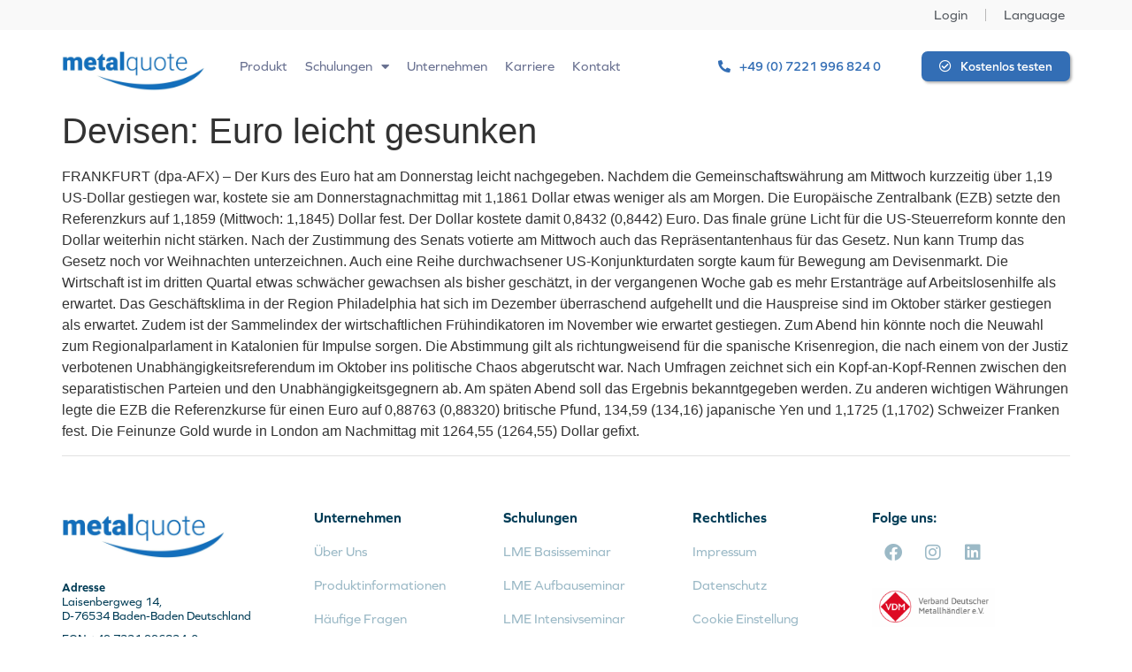

--- FILE ---
content_type: text/css
request_url: https://www.metalquote.de/wp-content/uploads/elementor/css/post-12983.css?ver=1736931870
body_size: 571
content:
.elementor-12983 .elementor-element.elementor-element-55521b7f > .elementor-container > .elementor-column > .elementor-widget-wrap{align-content:center;align-items:center;}.elementor-12983 .elementor-element.elementor-element-55521b7f{overflow:hidden;}.elementor-12983 .elementor-element.elementor-element-48682d2a .elementor-nav-menu .elementor-item{font-family:"graphie", Sans-serif;font-size:40px;font-weight:600;font-style:normal;line-height:1.4em;}.elementor-12983 .elementor-element.elementor-element-48682d2a .elementor-nav-menu--main .elementor-item{color:#013C56;fill:#013C56;padding-top:0px;padding-bottom:0px;}.elementor-12983 .elementor-element.elementor-element-48682d2a .elementor-nav-menu--main .elementor-item:hover,
					.elementor-12983 .elementor-element.elementor-element-48682d2a .elementor-nav-menu--main .elementor-item.elementor-item-active,
					.elementor-12983 .elementor-element.elementor-element-48682d2a .elementor-nav-menu--main .elementor-item.highlighted,
					.elementor-12983 .elementor-element.elementor-element-48682d2a .elementor-nav-menu--main .elementor-item:focus{color:#EAE2D6;fill:#EAE2D6;}.elementor-12983 .elementor-element.elementor-element-48682d2a{--e-nav-menu-horizontal-menu-item-margin:calc( 0px / 2 );}.elementor-12983 .elementor-element.elementor-element-48682d2a .elementor-nav-menu--main:not(.elementor-nav-menu--layout-horizontal) .elementor-nav-menu > li:not(:last-child){margin-bottom:0px;}.elementor-12983 .elementor-element.elementor-element-48682d2a .elementor-nav-menu--dropdown .elementor-item, .elementor-12983 .elementor-element.elementor-element-48682d2a .elementor-nav-menu--dropdown  .elementor-sub-item{font-family:"Cormorant Infant", Sans-serif;font-size:60px;font-weight:300;text-transform:lowercase;font-style:italic;text-decoration:none;letter-spacing:-4px;}#elementor-popup-modal-12983 .dialog-message{width:33.33vw;height:100vh;align-items:center;}#elementor-popup-modal-12983{justify-content:flex-end;align-items:flex-end;pointer-events:all;background-color:rgba(0,0,0,.8);}#elementor-popup-modal-12983 .dialog-close-button{display:flex;top:3%;font-size:35px;}#elementor-popup-modal-12983 .dialog-widget-content{animation-duration:0.8s;}body:not(.rtl) #elementor-popup-modal-12983 .dialog-close-button{right:3%;}body.rtl #elementor-popup-modal-12983 .dialog-close-button{left:3%;}#elementor-popup-modal-12983 .dialog-close-button i{color:#336EB5;}#elementor-popup-modal-12983 .dialog-close-button svg{fill:#336EB5;}@media(max-width:1024px){.elementor-12983 .elementor-element.elementor-element-48682d2a .elementor-nav-menu .elementor-item{font-size:30px;line-height:1.4em;}.elementor-12983 .elementor-element.elementor-element-48682d2a .elementor-nav-menu--dropdown .elementor-item, .elementor-12983 .elementor-element.elementor-element-48682d2a .elementor-nav-menu--dropdown  .elementor-sub-item{font-size:42px;letter-spacing:-3.1px;}.elementor-12983 .elementor-element.elementor-element-48682d2a > .elementor-widget-container{padding:0% 4% 0% 4%;}#elementor-popup-modal-12983 .dialog-message{width:100vw;}}@media(max-width:767px){.elementor-12983 .elementor-element.elementor-element-55521b7f{padding:20% 0% 20% 0%;}.elementor-12983 .elementor-element.elementor-element-48682d2a .elementor-nav-menu .elementor-item{font-size:25px;line-height:2em;letter-spacing:0px;}.elementor-12983 .elementor-element.elementor-element-48682d2a .elementor-nav-menu--dropdown .elementor-item, .elementor-12983 .elementor-element.elementor-element-48682d2a .elementor-nav-menu--dropdown  .elementor-sub-item{font-size:34px;letter-spacing:-1.1px;}.elementor-12983 .elementor-element.elementor-element-48682d2a > .elementor-widget-container{padding:0% 6% 0% 6%;}#elementor-popup-modal-12983{justify-content:center;align-items:center;}#elementor-popup-modal-12983 .dialog-close-button{top:3%;font-size:35px;}body:not(.rtl) #elementor-popup-modal-12983 .dialog-close-button{right:3%;}body.rtl #elementor-popup-modal-12983 .dialog-close-button{left:3%;}}